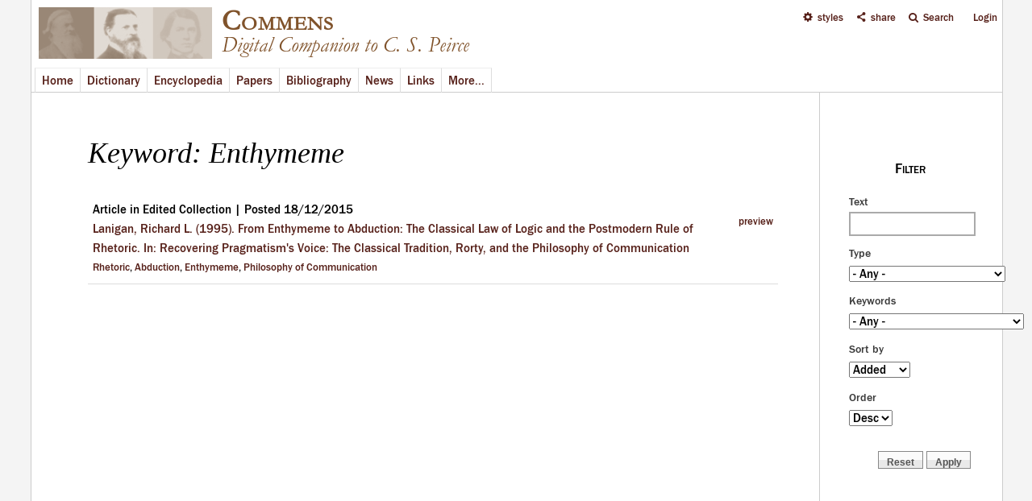

--- FILE ---
content_type: text/css
request_url: http://www.commens.org/sites/all/themes/mayo/css/custom/editor.css?qbpbi1
body_size: 1063
content:
.page-editor-user-updates table, .page-editor-all-updates table, .page-editor-encyclopedia-submissions table {
	font-size:.82em;
	}
.page-editor-user-overview table {
	font-size:.8em;
	}
.page-editor-encyclopedia-submissions .views-field-serial {
	font-size:.95em;
	width:40px;
	text-align:right;
	}
.page-editor-content-dictionary .views-table, .page-editor-view-statistics table  {
	font-size:.85em;
	}
.page-editor-moderation #content .view-content {
	font-size:.9em;
	}
.page-editor-updates .views-table thead  tr th{
	font-size:.93em;
	font-weight:bold;
	}
.page-editor-moderation #highlighted {
	padding:20px 5px;
	font-size:.9em;
	}
.page-editor-user-overview caption {
	text-align:left;
	font-size:1.1em;
	font-weight:bold;
	margin-top:30px;
	margin-bottom:10px;
	text-transform:uppercase;
	}
.page-editor-user-overview .view-editor-user-overview {
	margin-left:-14px;
	}
.page-editor-user-overview .views-field-picture {
	width:40px;
	}
#counter ul {
	list-style-type:none;
	}
#counter ul ul{
	list-style-type:square;
	}
#counter ul ul li{
	margin-left:30px;
	}
.content .page-editor-moderation-dictionary .view-dictionary-moderation {
	padding:40px 10px;
	}
.page-editor-moderation #content .views-row{
	border:1px solid #ccc;
	padding:10px 20px;
	margin-bottom:20px;
	}
.page-editor-moderation-dictionary .node-dictionary-entry {
	margin:10px 5px 10px 0;
	border:1px dotted #ddd;
	padding:10px;
	font-size:.9em;
	}
.page-editor-moderation h3 {
	margin-left:18%;
	font-variant:normal;
	font-weight:normal;
	font-family: 'lucida sans unicode',arial,helvetica;
	font-size:.8em;
	}
.page-editor-moderation-dictionary .group-view-source .node {
	margin-left:21%;
	border:1px solid #ddd;
	padding: 10px;
	width:94%;
	}
.page-editor-moderation-dictionary .group-view-source .node {
	margin-left:21%;
	border:1px solid #ddd;
	padding: 10px;
	}
.page-editor-moderation .field-label {
	width:17%;
	}
.page-editor-moderation .field-items {
	width:82%;
	}
.page-editor-moderation .field-item {
	width:82%;
	display:inline-block;
	}
.page-editor-moderation-dictionary .group-view-source .node .field-label{
	width:23%;
	}
.page-editor-moderation-dictionary .group-view-source .node .field-items{
	width:100%;
	}
#block-views-98e7d10c9f6edab3381a0aa687e65aca {
	/* not published message */
	border:1px #ddd solid;
	padding:16px;
	font-size:.9em;
	background:#f5f5f5;
	margin:20px 0;
	}
#block-views-98e7d10c9f6edab3381a0aa687e65aca .views-field-field-moderation-explanation {
	margin-left:26px;
	}
#block-views-dictionary-moderation-block-1 {

	}
#block-views-dictionary-moderation-block-2, #block-views-dictionary-moderation-block-3 {
	margin:0px;
	font-size:.98em;
	padding:0;
	}
#block-views-dictionary-moderation-block-2 {
	margin-top:10px;
	}
#block-views-dictionary-moderation-block-2 .view-header p {
	margin-left:6px;
	font-size:.9em;
	}
#block-views-dictionary-moderation-block-2 .field-content, #block-views-dictionary-moderation-block-3 .view-content {
	display:none;
	}
.page-editor-moderation-dictionary .description {
	font-size:.8em;
	margin-left:10px;
	}

/* moderation needed */	

#block-views-08f5e84b7e222950a40b3bc6866a3a00 {
	/* pending block */
	z-index:999;
	position:fixed;
	padding:16px 32px;
	background:#f5f5f5;
	left:30px;
	margin-top:32px;
	border:1px solid #ccc;
	font-size:.95em;
	margin-bottom:0px;
	display:none;
	}
#block-views-3d3a95f81dfe3ecfb9f8fc7b124cb4cb {
	/* pending icon */
	z-index:999;
	position:fixed;
	background:#ddd;
	left:0;
	margin-top:32px;
	border:1px solid #ccc;
	font-size:20px;
	margin-bottom:0px;
	}
#block-views-3d3a95f81dfe3ecfb9f8fc7b124cb4cb:hover {
	background:#ccc;
	border:1px solid #aaa;
	cursor:pointer;
	}
.pending-icon-on, #block-views-08f5e84b7e222950a40b3bc6866a3a00 td.views-field {
	background:#f5f5f5;
	}
#block-views-08f5e84b7e222950a40b3bc6866a3a00 td.views-field a {
	color:#80532b;
	}
.moderation-count {
	text-align:center;
	font-size:16px;
	}

--- FILE ---
content_type: application/javascript
request_url: http://www.commens.org/sites/all/modules/block_refresh/js/block_refresh.js?qbpbi1
body_size: 1346
content:
/**
 * @file block refresh JS.
 */

(function ($) {
  Drupal.behaviors.block_refresh = {
    attach: function (context) {
      $.each(Drupal.settings.block_refresh.settings, function (key, settings) {
        var element = settings.element;
        // Sanity check: do nothing is settings.element is not defined.
        if (typeof element === 'undefined') {
          return;
        }
        setBlockRefresh('#' + element, '.content', settings['auto'], settings['manual'], settings['init'], settings['timer'], settings['arguments'], settings['block']['block'], settings['block']['delta'], false);

        if (settings['panels']) {
          element = element.replace('block-', 'pane-');
          // Views blocks in panels need special treatment.
          // eg an element '#block-views-now-playing-block'
          // will be rendered as .pane-views.pane-now-playing
          if (element.search('-views-') != -1) {
            element = element.replace('-block', '');
            element = element.replace('-views-', '-views.pane-');
          }
          setBlockRefresh('.' + element, '.pane-content', settings['auto'], settings['manual'], settings['init'], settings['timer'], settings['arguments'], settings['block']['block'], settings['block']['delta'], true);
        }
      });

      function setBlockRefresh(element, element_content, auto, manual, init, timer, arguments, block, delta, panels) {
        // Do not bother if no element exists or has already been processed.
        if (!$(element).length || $(element).hasClass('block-refresh-processed')) {
          return;
        }

        $(element).addClass('block-refresh-processed');

        // Get the argument from the referring page and append the to end of
        // the load request.
        args = '';
        query = '';
        if (arguments) {
          $.each(Drupal.settings.block_refresh.args, function (index, arg) {
            args += '/' + arg;
          });
          query = Drupal.settings.block_refresh.query;
        }
        var path = Drupal.settings.basePath + Drupal.settings.pathPrefix + 'block_refresh/' + block + '/' + delta + args + query;
        if (auto && context == document) {
          setInterval(function () {
            BlockRefreshContent(path, element, element_content, panels, false);
          }, timer * 1000); // We need to multiply by 1000 because the admin enters a number in seconds,  but the setInterval() function expects milliseconds
        }
        if (manual) {
          addBlockRefreshButton(path, element, element_content, panels, true);
        }
        if (init && context == document) {
          BlockRefreshContent(path, element, element_content, panels, false);
        }
      }

      function addBlockRefreshButton(path, element, element_content, panels, manual) {
        var refresh_link = '<div class="block-refresh-button">' + Drupal.t('Refresh') + '</div>';
        // We'll attach the refresh link to the header if it exists...
        if ($(element + ' h2').length) {
          $(element + ' h2').before(refresh_link);
        }
        // ...otherwise we will attach it to the content
        else {
          $(element + ' ' + element_content).before(refresh_link);
        }

        //register click function
        $(element + ' .block-refresh-button').click(function () {
          $(this).addClass('block-refresh-button-throbbing');
          BlockRefreshContent(path, element, element_content, panels, manual);
        });

      }

      function BlockRefreshContent(path, element, element_content, panels, manual) {
        $.get(path, function (data) {
          var contents = $(data).html();
          // if this is a panel, preserve panel title.
          var oldh2 = $(element + ' h2.pane-title');
          $(element).html(contents);
          if (panels) {
            if (oldh2.length) {
              $(element + ' h2:first-child').replaceWith(oldh2);
            }
            else {
              $(element + ' h2:first-child').remove();
            }
            //panels renders block content in a 'pane-content' wrapper.
            $(element + ' .content').removeClass('content').addClass('pane-content');
          }
          //$(element).removeClass('block-refresh-processed');
          if (manual) {
            addBlockRefreshButton(path, element, element_content, panels, manual);
          }
          Drupal.attachBehaviors();
        });
      }
    }
  };
})(jQuery);
